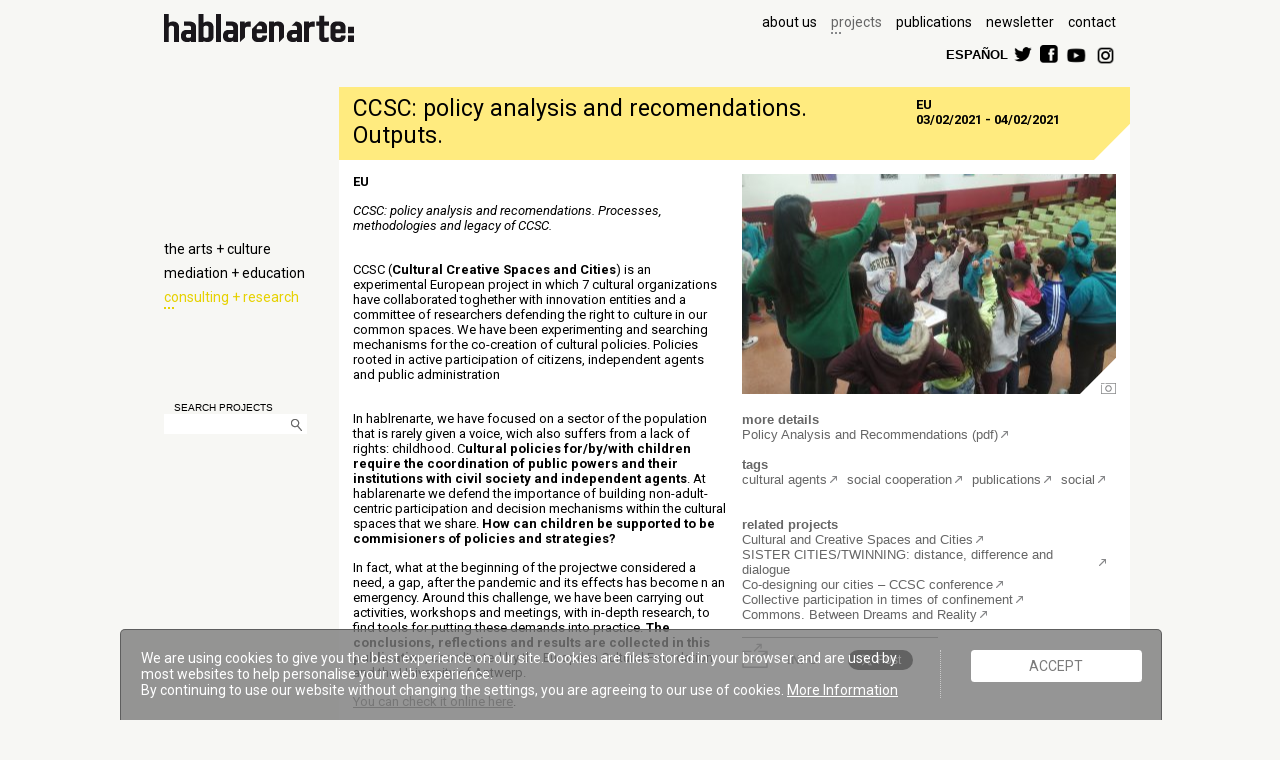

--- FILE ---
content_type: text/html
request_url: https://www.hablarenarte.com/en/proyecto/id/ccsc-policy-analysis-and-recomendations-outputs/
body_size: 45075
content:
<!doctype html>
<!--[if lt IE 7 ]> <html class="ie ie6 no-js" lang="en"> <![endif]-->
<!--[if IE 7 ]>    <html class="ie ie7 no-js" lang="en"> <![endif]-->
<!--[if IE 8 ]>    <html class="ie ie8 no-js" lang="en"> <![endif]-->
<!--[if IE 9 ]>    <html class="ie ie9 no-js" lang="en"> <![endif]-->
<!--[if gt IE 9]><!--><html class="no-js" lang="es"><!--<![endif]-->
<!-- the "no-js" class is for Modernizr. -->
<head id="www-hablarenarte-com" data-template-set="hablarenarte">
	<meta charset="utf-8">
	<meta http-equiv="X-UA-Compatible" content="IE=edge,chrome=1">
    <title>CCSC: policy analysis and recomendations. Outputs.  | hablarenarte</title>
    <meta name="title" content="CCSC: policy analysis and recomendations. Outputs.  | hablarenarte">
    <meta name="description" content="hablarenarte is an independent platform for projects that works to support the creation, publicizing dissemination and promotion of contemporary culture">
    <meta name="keywords" content="hablarenarte, promotion, dissemination, education, curating, contemporary culture">
    
    <meta name="author" content="Animo Creations - Animo.es">
    <meta name="Copyright" content="Copyright hablarenarte: 2012. All Rights Reserved.">
    <meta name="DC.title" content="CCSC: policy analysis and recomendations. Outputs.  | hablarenarte">
    <meta name="DC.subject" content="hablarenarte is an independent platform for projects that works to support the creation, publicizing dissemination and promotion of contemporary culture">
    <meta name="DC.creator" content="Animo Creations - Animo.es">
    
    <meta property="og:title" content="CCSC: policy analysis and recomendations. Outputs.  | hablarenarte" />
    <meta property="og:type" content="activity"/>
    <meta property="og:description" content="hablarenarte is an independent platform for projects that works to support the creation, publicizing dissemination and promotion of contemporary culture"/>
    <meta property="og:url" content="http://www.hablarenarte.com/en/proyecto/id/ccsc-policy-analysis-and-recomendations-outputs/"/>
    <meta property="og:site_name" content="hablarenarte:"/>
    <meta property="og:image" content="http://www.hablarenarte.com/uploads/imgproyectoppal/406.jpg" />
<meta property="fb:admins" content="1235168737"/>

        
    <meta itemprop="name" content="CCSC: policy analysis and recomendations. Outputs.  | hablarenarte">
    <meta itemprop="description" content="hablarenarte - ">
    <meta itemprop="image" content="http://www.hablarenarte.com/img/logo.png">
	
	<base href="https://www.hablarenarte.com/" />  
	
    <link rel="stylesheet" href="css/style.css">	
	<script src="js/modernizr-1.7.min.js"></script>
    <script src="js/jquery-1.8.2.min.js"></script>
    <script src="js/jquery-ui-1.9.js"></script>
	<script src="js/functions.js"></script>    

    <link href="https://fonts.googleapis.com/css?family=Roboto:300,300i,400,400i,700,700i" rel="stylesheet">

    <!--<link href='http://fonts.googleapis.com/css?family=Oswald:700,300' rel='stylesheet' type='text/css'>-->   
	<!--<link href="http://fnt.webink.com/wfs/webink.css/?project=0AB87980-8569-4AB8-A8ED-F20ACF54AC7A&fonts=9ED39E40-F3E7-CEBF-EFBE-44383C5960E8:f=AvenyT,8921675F-14E4-C16E-151D-44ABB8FDD5C4:f=AvenyT-SemiBold" rel="stylesheet" type="text/css"/>    -->
    <link rel="shortcut icon" href="https://www.hablarenarte.com/img/favicon.ico">
    <link rel="apple-touch-icon" href="https://www.hablarenarte.com/img/apple-touch-icon.png">    
</head>
<body class="proyecto cat5">
<div class="wrapper">
	<header>
		<a href="en/"><img src="img/logo.png" width="190" height="28" class="logo" alt="hablarenarte"></a>
		<nav>
			<ul class="primary">
				<!--<li ><a href="en/">home</a></li> -->
				<li ><a href="en/quienessomos/">about us</a></li>
				<li class="selected"><a href="en/proyectos/">projects</a></li>
                <li ><a href="en/novedades/">publications</a></li>
                <li ><a href="en/newsletter/">newsletter</a></li>
                <li ><a href="en/contacto/">contact</a></li>           
			</ul>
            <br>
        <!-- he quitado el menu 5, prensa, de ul class primary y ul class categories-->   
			<ul class="secondary">
				<li><a href="es/" class="botonrect">ESPAÑOL</a></li>
				<li><a href="https://twitter.com/HablarEnArte" target="_blank"><img src="img/twitter.png" height="18" width="18" title="twitter" alt="twitter"></a></li>
				<li><a href="http://www.facebook.com/pages/Hablar-En-Arte/207412012669714" target="_blank"><img src="img/facebook.png" height="18" width="18" title="facebook" alt="facebook"></a></li>
                <li><a href="https://www.youtube.com/user/HABLARENARTE/videos" target="_blank"><img src="img/youtube.png" height="21" width="" title="youtube" alt="youtube"></a></li>
                <li><a href="https://www.instagram.com/hablarenarte/" target="_blank"><img src="img/instagram.png" height="21" width="" title="instagram" alt="instagram"></a></li>
			</ul>
		</nav>
	</header> 
            <!-- he quitado la categoria 2 y 4, escena . música y difusión.promoción, del menu lateral (aside) y he pasado los proyectos a artes.creacion:
            	<li class="cat2" id="linkcat2"><a href="en/proyectos/cat/livearts-music" >live arts &middot; music</a></li> -->
       
    
    <aside class="catego">
		<nav>	
			<ul class="categories">
				<li class="cat1" id="linkcat1"><a href="en/proyectos/cat/thearts-creation" >the arts + culture</a></li>
						<li class="cat3" id="linkcat3"><a href="en/proyectos/cat/tuition-education" >mediation + education</a></li>
 
                <li class="cat5" id="linkcat5"><a href="en/proyectos/cat/learning-research" class="selected">consulting + research</a></li>          
			</ul>
		</nav>
        <section class="buscador">
        <span>SEARCH PROJECTS</span><br>
        <form action="en/proyectos/" method="get" name="search"><div class="ui-widget" ><input type="text" name="search" id="searchtxt"><a href="javascript:document.forms['search'].submit()"><img src="img/lupa.gif" width="11" height="13" alt="search"></a></div></form>
        </section>
        	</aside>	
<article class="content_10">
    <h1>CCSC: policy analysis and recomendations. Outputs. </h1>
    <footer>EU<br>
    <time>03/02/2021 - 04/02/2021</time>
        
        
    </footer>
    <section class="proy_texto">
      <p><strong>EU</strong></p>
      <p><p><em>CCSC: policy analysis and recomendations. Processes, methodologies and legacy of CCSC.</em></p>
<p><br />CCSC (<strong>Cultural Creative Spaces and Cities</strong>) is an experimental European project in which 7 cultural organizations have collaborated toghether with innovation entities and a committee of researchers defending the right to culture in our common spaces. We have been experimenting and searching mechanisms for the co-creation of cultural policies. Policies rooted in active participation of citizens, independent agents and public administration</p>
<p><br />In hablrenarte, we have focused on a sector of the population that is rarely given a voice, wich also suffers from a lack of rights: childhood. <span>C<strong>ultural policies for/by/with children require the coordination of public powers and their institutions with civil society and independent agents</strong>. At hablarenarte we defend the importance of building non-adult-centric participation and decision mechanisms within the cultural spaces that we share. </span><strong>How can children be supported to be commisioners of policies and strategies?</strong></p>
<p>In fact, what at the beginning of the projectwe considered a need, a gap, after the pandemic and its effects has become n an emergency. Around this challenge, we have been carrying out activities, workshops and meetings, with in-depth research, to find tools for putting these demands into practice. <strong>The conclusions, reflections and results are collected in this publication</strong>, coordinated by the European Cultural Foundation and the University of Antwerp.</p>
<p><a href="../uploads/proyectos/406_2240.pdf">You can check it online here</a>.</p>
<p> </p>
<p>We close this chapter grateful to have been able to be part of such a diverse and inspiring network. Also with the certainty that there is a long way to go and a lot to build. Is a common task to make our cultural spaces, cities and Europe a more equitable territory, where listening, solidarity and cooperation become fundamental pillars. We cwill continue to claim and work for a future coherent to these premises, in which the place that childhood occupies in society is recognized, cared for and valued.</p>
<p><br />Thanks to all the people, organizations, entities and institutions with whom we have had the pleasure of collaborating.</p></p>
          </section>
    <section class="proy_extra">
        <figure class="fotoprincipal" >                  <img style="background-image:url(uploads/imgproyectoppal/406.jpg)" src="img/fotoicon.png" width="36" height="36"  alt="" >
            	  	            
        </figure>
           

        <aside><br>
                        <strong>more details</strong><br>						                <a href="uploads/proyectos/406_2240.pdf" target="_blank">Policy Analysis and Recommendations (pdf)</a><br>
                            <br>
            <strong>tags</strong><br>
            <a href="en/proyectos/tag/cultural+agents">cultural agents</a><a href="en/proyectos/tag/social+cooperation"> social cooperation</a><a href="en/proyectos/tag/publications"> publications</a><a href="en/proyectos/tag/social"> social</a><a href="en/proyectos/tag/"> </a>            <br>
                        <br>
            <strong>related projects</strong><br>
                        <a href="en/proyecto/id/cultural-and-creative-spaces-and-cities">Cultural and Creative Spaces and Cities</a><br>
                        <a href="en/proyecto/id/sister-cities-twinning-distance-difference-and-dialogue">SISTER CITIES/TWINNING: distance, difference and dialogue</a><br>
                        <a href="en/proyecto/id/co-designing-our-cities-ccsc-conference">Co-designing our cities – CCSC conference</a><br>
                        <a href="en/proyecto/id/collective-participation-in-times-of-confinement">Collective participation in times of confinement </a><br>
                        <a href="en/proyecto/id/commons-between-dreams-and-reality">Commons. Between Dreams and Reality</a><br>
                        <br>
            <div class="botones">
            <a href="popup_recomendar.php?subject=CCSC%3A+policy+analysis+and+recomendations.+Outputs.+&idproyecto=ccsc-anlisis-y-recomendaciones-de-polticas-culturales-fin-del-proyecto&lan=en" id="recomendar" title="recommend this activity to a friend"><img src="img/sobre.png" width="26" height="25" alt="recommend this activity to a friend"></a> <a href="popup_masinfo.php?subject=CCSC%3A+policy+analysis+and+recomendations.+Outputs.+&lan=en" class="botonrect" id="masinfo"  title="I want more information:">+ INFO</a>
			<div class="fb-container"><script src="http://connect.facebook.net/es_ES/all.js#xfbml=1"></script><fb:like href="http://www.hablarenarte.com/en/proyecto/id/ccsc-policy-analysis-and-recomendations-outputs/" layout="button_count" show_faces="false" width="250" font="arial"></fb:like></div>             
            <div class="twitter_container"><a href="https://twitter.com/share" class="twitter-share-button" data-via="HablarEnArte" data-related="HablarEnArte" data-count="none" data-hashtags="hablarenarte">Tweet</a></div>
			<script>!function(d,s,id){var js,fjs=d.getElementsByTagName(s)[0];if(!d.getElementById(id)){js=d.createElement(s);js.id=id;js.src="//platform.twitter.com/widgets.js";fjs.parentNode.insertBefore(js,fjs);}}(document,"script","twitter-wjs");</script>
            </div>
        </aside>
    </section>        
</article>
<script src="js/jquery.mousewheel-3.0.6.pack.js"></script>      
<script src="fancybox/jquery.fancybox.pack.js"></script>       
<link rel="stylesheet" href="fancybox/jquery.fancybox.css?v=2.1.1" type="text/css" media="screen" />
<script>
$(document).ready(function (){
	$("#masinfo").fancybox({
		'width'				: 255,
		'height'			: 600,
        'autoScale'     	: false,
        'transitionIn'		: 'elastic',
		'transitionOut'		: 'elastic',
		'type'				: 'iframe',
		helpers : {
        overlay : {
            locked : false
        }}
	});
	$("#recomendar").fancybox({
		'width'				: 255,
		'height'			: 600,
        'autoScale'     	: false,
        'transitionIn'		: 'elastic',
		'transitionOut'		: 'elastic',
		'type'				: 'iframe',
		helpers : {
        overlay : {
            locked : false
        }}
	});	
	$("a[rel=group1]").fancybox({
		'overlayShow'	: true,
		'transitionIn'		: 'elastic',
		'transitionOut'		: 'elastic',
		'titlePosition' 	: 'inside'
		
	});
	$(".openvideo").fancybox({
		'type'				: 'iframe',
		'titlePosition' 	: 'inside',
		helpers : {
        overlay : {
            locked : false
        }}
	});	
});
</script> 

	<footer class="global">	
   		<ul>
        	<li>    
       			<p><small><b>hablarenarte</b></small></p></li>
        	<li>    
       			<p><small>Avenida Alfonso XIII, 67. Primera planta. 28016 Madrid (Spain)</small></p></li>
            <li>
            <li><p>&nbsp</p></li>    
            <li>
            	<p><small>&copy; Copyright hablarenarte 2018. All Rights Reserved.</small> <a href="en/politicacookies/"><small>cookies policy</small></a></p></li>
	</footer>
</div>
<!-- here comes the javascript -->
	<script>
		$(function() {
			var availableStrings = [
								"",
								"\"Max Panóptica 1973-2011\". Guided tours program",
								"\"Museum Explorers Club\" at Museo ICO",
								"\"REalidad. Jornadas de formación para docentes\"",
								"\"Residencies Exchange \" Curatorial Programme Estampa ",
								"\"Residencies Exchange\" Curatorial Programme of Estampa 2018",
								"#Conecta Museo ICO - Arts and Architecture",
								"#ConectaMuseoICO - Go into Saenz de Oíza\'s attic",
								"#ConectaMuseoICO - Saenz de Oíza\'s attic",
								"#ConectaMuseoICO - The challenge of the day",
								"#ConectaMuseoICO - Virtual educational activities",
								"#Connect ICO Museum - Dialogues We Are Architecture",
								"(Dis)encuentros vulnerables",
								"(re)Visión. Actividad de exploración en el MUSEO ICO | Exposición temporal PHE23",
								"(re)vuelta al patio",
								"(re)vuelta al patio (2021-22): an exhibition in the bathroom, collective screams and a concert",
								"(re)vuelta al patio (2023-24)",
								"(re)vuelta al patio (2024-25)",
								"(re)vuelta al patio (22-23)",
								"(re)vuelta al patio: mediation programme and residencies",
								"10 Encuentro Cultura y Ciudadanía",
								"11 European artists - 11 video-works. A curated program for Ingràvid 2014",
								"3rd editiion AGENDA2030. TRANSPIRE, on the future challenges of today\'s youth",
								"736 ideas 4 a dream. Europa against social exclusion",
								"A ciegas. Lecturas a oscuras, 2010",
								"A ciegas: Lectures in the Dark",
								"A ciegas: on the invisible",
								"A la musa. Poetry recital during World Poetry Day",
								"A la sombra del Vesubio: Pompeya y Herculano. Guided tour program",
								"a3bandas 2014",
								"a3bandas 2015",
								"Active Espaces - Museo ICO",
								"Actividades educativas en el Museo ICO. Curso 2013-2014",
								"Actividades educativas para Educación Primaria en el Museo ICO (2019/20)",
								"Alliance for Socially Engaged Arts",
								"ALZAR. Cultural mediation network",
								"ANAS. Summer youth exchange program",
								"Animales a escena. Ópera, teatro y ballet.Guided tour program",
								"Architecture at Conde Duque. Guided tours program",
								"Architecture for Teenagers at ICO Museum. \"Madrid, al contrario\"",
								"Architecture for Teenagers at ICO Museum: \"Urban Tramways\"",
								"Arquitectos en familia | Museo ICO: \"La belleza de lo descomunal\"",
								"Art History in Spain: development, narratives, proposals",
								"Art workshop for teenagers: \"The Mediterranean House: entrepreneurial models\". ICO Museum 2019",
								"Articulaciones. El impacto de la cultura en la economía global",
								"Artist Groups in Madrid. Associative experiences",
								"artists",
								"arts",
								"Associative Experiences. Madrid based artist collectives",
								"Bajo techo. Four stages of intimacy",
								"Bajo techo. Four stages of intimacy. Catalogue",
								"Between beauty and utility (1). Motorbikes Workshop. ",
								"Between beauty and utility (2). Tightrope mobile workshop",
								"Between beauty and utility. Transmission of artistic production knowledge",
								"Biblioteca Intervenida",
								"Blue Seven Phenomenon, seven artist publications",
								"BOĞADA: intervention workshop in public space",
								"Brisas de Oriente. El cartel comercial español. Guided tours program",
								"Call for the 4th season of Empower Parents",
								"Call for the 5th season of Empower Parents",
								"Canal Cultura Renfe. Radio Program for Spanish high-speed trains",
								"CAPP - Collaborative Arts",
								"CAPP - Impossible Glossary",
								"Caravana Newspaper",
								"Caravana Newspaper (.2)",
								"Caravana newspaper (.3)",
								"Caravana newspaper (.4)",
								"Casa de Comidas Carabanchel",
								"Casa del Lector: Visitas-taller para familias a \"Carmen. Lecturas de un Mito\"",
								"Catálogo Reproducción, repetición y reivindicación",
								"catalogs",
								"Catalogue. Espacios Vitales. Arte y creación en la UAM",
								"CCSC Kosice partners meeting: digital tools and statement",
								"CCSC Urban Exploration: open call",
								"CCSC: policy analysis and recomendations. Outputs. ",
								"CentroCentro de Cultura y Ciudadanía. Palacio de Cibeles",
								"Cerralbo, Shooting! Workshop for Teenagers",
								"children",
								"Christmas Architecture Workshop for teenagers \"Itinerant Community\". Museo ICO 2018",
								"Christmas Architecture Workshop for teenagers “Living the architecture”",
								"Christmas Workshop for Teenagers at Museo ICO. Transformers: architecture & Design",
								"City and Childhood, urgent conversations",
								"Co-designing our cities – CCSC conference",
								"Collaborative working group Museo ICO and School",
								"Collective participation in times of confinement ",
								"commissioners",
								"Commons sense: Co-Creation Lab",
								"Commons. Between Dreams and Reality",
								"communication",
								"COMPLEMENTO DIRECTO 2022-23. Open call",
								"COMPLEMENTO DIRECTO 2023-24. Convocatoria abierta ",
								"COMPLEMENTO DIRECTO 2024-25. Convocatoria abierta",
								"COMPLEMENTO DIRECTO 2025-26. Convocatoria abierta",
								"COMPLEMENTO DIRECTO. Support program for higher education in cultural mediation. Grant results. ",
								"Comunidad Artística Autofinanciada (CAAF)",
								"concerts",
								"Conferences. Espacios Vitales",
								"Conferencia: ¿Cómo generar proyectos culturales sostenibles? ",
								"CONJUNCIONES. First national congress of degrees of arts education & cultural mediation",
								"Convocatoria \"Paisajes de una guerra\"",
								"Coordinación del eje Desigualdad. Plan de Derechos culturales del Ministerio de Cultura",
								"Cosmologías vulnerables. Prácticas artísticas, cuidados y diversidad funcional",
								"Course of Contemporary Humanities \"Art History in Spain: discourses and future proposals\"",
								"courses",
								"Cross Cultural Networks between Families with ASD 2015/16",
								"Cultura Resident 2022. Open call ",
								"cultural agents",
								"Cultural and Creative Spaces and Cities",
								"cultural cooperation",
								"Cultural Management courses at CAMON Murcia",
								"cultural mediation",
								"Cultural mediation of Navid Nuur´s exhibition HOCUS FOCUS at Matadero Madrid",
								"curated",
								"curatorial practice in convulsive times: a discussion with vessel",
								"Curators\' Network",
								"Curators\' Network: International research residencies",
								"Curators\' Network: Let us be known; let us be seen, and let us shine ",
								"Curators\' Network: meeting in Prague",
								"Curators\' Network: Summer Meeting",
								"Curators’ Network #0. Encounter among curators in Madrid",
								"Curators’ Network. Encounters of curators, artists and cultural agents",
								"Curso Diseño de Proyectos Expositivos",
								"Descansa. II Jornadas para profesorado",
								"Descansa. Jornadas para profesorado",
								"DINAMO",
								"DINAMO #1 - New Models of Governance and Cultural Management ",
								"DINAMO #2- Creative Strategies of Sustainability for Cultural Initiatives ",
								"DINAMO #3- Networks and Collective Pedagogies ",
								"DINAMO #4- Creative Strategies of Sustainability for Cultural Initiatives",
								"DINAMO #5 -  Frictions and Tools for Collective Construction",
								"disability",
								"Discover the Círculo. Booklet of the Círculo de Bellas Artes",
								"Discovering Calcografía Nacional and the art of printmaking",
								"Diurnes. Portfolio by Pablo Picasso and André Villers at Red Itiner",
								"Dynamic activity for adults. XVI Architecture Week. ICO Museum",
								"dynamic views",
								"EAM, no-trivial",
								"Educational Activities at Casa del Lector",
								"Educational activities at Museo Cerralbo",
								"Educational activities at Museo ICO. 2009-10 School year",
								"Educational activities at Museo ICO. 2010-11 school",
								"Educational activities at Museo ICO. 2011-12 school year",
								"Educational activities at Museo ICO. 2012-13 school year",
								"Educational Activities at Museo ICO. 2014-15",
								"Educational Activities at Museo ICO. 2015-16",
								"Educational Activities at Museo ICO. 2016-2017",
								"Educational Activities at Museo ICO. 2017-2018",
								"Educational Activities at Museo ICO. 2018-2019",
								"Educational program of the exhibition \"Ocho visiones: Distrito C\"",
								"Efe ’75. Guided tours and workshops for elementary schools. ",
								"Efe ’75. Guided tours and workshops for families with children between 6 and 12 years. ",
								"Efe\'75. Visits for Secondary & High School Students",
								"Efe. Guided tours and workshops for families with children between 6 and 12 years",
								"Efe. Visits for Secondary, High School Students and adults",
								"EFE. Workshops and visit for Schools at Museo Efe. Home News",
								"El hilo de Ariadna: program of workshop-visits for families",
								"El hilo de Ariadna: program of workshop-visits for primary schools",
								"El Museo ICO interactivo",
								"El otro lado del alma",
								"El Ranchito. Artists residencies at Matadero Madrid. ",
								"El Reto Ingrávido. A curated program Ingràvid 2010",
								"Emergency Residencies for Artists and Art Professionals from Ukraine",
								"Emergency Residencies for Artists and Art Professionals from Ukraine. Results",
								"Empower Parents",
								"Empower Parents. Cross Cultural Networks between Families with ASD 2014/15",
								"Empower Parents. Exposición en el Museo ICO",
								"Empower Parents: Fostering Cross Cultural Networks between Families with Autism",
								"Empower Parents: imagining common spaces ",
								"Encuadre 13|17 taller urbano para jóvenes \"Bleda y Rosa PHE23\" | Museo ICO",
								"Encura VI. Curatorial research residency",
								"Encura VI. Horizontal revolution II",
								"Encura VI. Results",
								"Escala 1:1. Actividades en familia en el Museo ICO | Exposición temporal sobre Bleda y Rosa",
								"Escuela del Presente. Casablanca",
								"Escuela del Presente. Madrid",
								"Escuela del Presente. Sao Paulo",
								"Escuela del Presente. Varsovia",
								"Espacios Vitales. Arte y creación en la UAM",
								"España 1808-1814. La nación en armas. Guided tour program",
								"Esther Ferrer:\"All Variations Are Valid, Including this One\"",
								"Eulàlia Valldosera. Dependencias. Mediation program",
								"events",
								"Exhibition in Prague: The New Dictionary of Old Ideas",
								"Exhibition in Szczecin: The New Dictionary of Old Ideas II ",
								"exhibitions",
								"families",
								"Family activities at the ICO Museum (4-6 years)",
								"Family activities at the ICO Museum (7-12 years): \"Sáenz de Oíza. Arts and Crafts\"",
								"Family activities at the ICO Museum: \"Imagining the Mediterranean house\".",
								"Family activities at the ICO Museum: \"Paisaje enmarcado. Misiones fotográficas europeas\"",
								"Family activities at the ICO Museum: \"Sáenz de Oíza. Arts and Crafts\" (june 2020) ",
								"Family activities at the Museo ICO (7-12 years): \"Danny Lyon. The destruction of Lower Manhattan\"",
								"Family workshops at Casa Museo Lope de Vega",
								"Family Workshops. Historias escondidas",
								"Family Workshops. Tamaño no natural. The mistery of dimensions",
								"Family workshops. Vestidos de espacio",
								"Family Workshops. ¿Quién vive aquí?",
								"Family Worshops. En casa de mis abuelos",
								"Ferocious Love - workshop with Mikhail Karikis",
								"FESTeen: Workshop for Young People \"Narrativas visibles\". Casa del Lector",
								"festivals",
								"for, by, with. Cultural policies and childhood. A round table",
								"for, by, with. Cultural policies and childhood. A video-essay",
								"for, by, with: a video essay + diagram",
								"Forma y Valor. Monedas africanas tradicionales. Guided tour program",
								"Framing 13|17 urban workshop for young people summer 2021| Museo ICO",
								"Free Floor. Summer School 2021 (from 7 to 12 years old) | Museo ICO",
								"from here now. encounters on artistic residencies",
								"From the plate to the print. Educational booklet. Calcografía Nacional",
								"Guatrueque. Sunday brunch for the exchange of unwanted objects ",
								"guided tours",
								"Guided tours to the Museo de Arte Contemporáneo",
								"Hablar en Arte Radio Círculo (100.4 FM)",
								"Happy birthday! 10 years of hablarenarte: ",
								"high school",
								"holidays",
								"I encuentro curatorial Estampa",
								"I Reading Camp at Casa del Lector",
								"ICO Museum: \"I want to be an achitect\". Workshops for children aged 4 to 6",
								"ICO Museum: The Architect\'s House, Workshops for children aged 4 to 6",
								"II Sesión Grupo de Trabajo Escuela-Museo",
								"II Summer Academy of Hungary on performing arts in social contexts",
								"III Sesión Grupo de Trabajo Escuela-Museo",
								"Ilustración y liberalismo, 1788-1814. Guided tour program",
								"Impossible Glossary ed.2 - Collaborative Arts Partnership Programme",
								"Impressions +386. Exhibition of Contemporary Slovenian Art ",
								"Informe sobre residencias artísticas en espacios escénicos públicos",
								"ingráfica",
								"Ingráfica 2008. Catalogue of the Festival",
								"Ingráfica 2009. Catalogue of the festival",
								"Ingráfica. International Art Print Festival. City of Cuenca",
								"Inmersión en el Arte",
								"Inmersión en el arte. Educational booklet",
								"inspira - espira: creative research process with teenagers",
								"Inspiring Sessions. On art and schools",
								"Installation of Georges Rousse for La Noche en Blanco 2007",
								"Interpretation Center La Pepa 2012",
								"Interpretation Center on Parlamentism",
								"Intervention of Ron Haselden for La Noche en Blanco 2007",
								"interventions",
								"IV Curatorial Programme of Estampa Art Fair",
								"Jaume Plensa. Opera, theatre and friends. Visits and workshops",
								"Jugada a 3 bandas 2013",
								"La hora dorada. Taller Placer and hablarenarte",
								"La Isla Utopía",
								"La máquina del tiempo",
								"La Silla Amarilla. Theatre Group",
								"La Tullida Gallery. Pilares para una casa blanda",
								"La Villa de los Papiros: Visits for Secondary & High Schools Students",
								"La Villa de los Papiros: workshops and visits for families",
								"La Villa de los Papiros: Workshops for Primary Schools",
								"Lecturas de cabecera: Workshop Families",
								"Lecturas de cabecera: Workshop Schools",
								"Like coming close to a tree",
								"Los cuentos mágicos. Family workshops at the Biblioteca Nacional",
								"Los jueves... ¡A jugar!: The Painter’s Studio",
								"Los jueves... ¡A jugar!: The Photographer’s Camera",
								"Los jueves... ¡A jugar!: The Sculptor\'s Studio",
								"Los jueves... ¡A jugar!: The Writer\'s pen",
								"Lugares de Tránsito",
								"Madrid 1808. Ciudad y Protagonistas. Secondary and high school program",
								"Madrid 1808. Ciudad y Protagonistas.Guided tour program",
								"managers",
								"Manifiesta: asamblea constituyente econfeminista infantil en Condeduque",
								"Mapping of Performing Arts in Spain and Portugal",
								"Mapping of Visual Arts in Spain and Portugal",
								"Marino Marini. Más allá de la escultura. Guided tours program",
								"Mediation of the temporary exhibition La Ribot. A escala humana. ",
								"meetings",
								"Memories of tenderness. Popular childhoods and community utopias",
								"México ilustrado. Libros revistas y carteles 1920-1950. Programa de actividades",
								"More than Day Jobs. 21 Districts",
								"multimedia",
								"Mundo Árabe. Knowledge, Art and Culture",
								"MUSEO ICO | Programa anual de actividades educativas  para el curso 2022-2023",
								"Museo ICO. The end of a cycle",
								"Museo ICO. Visits for Secondary and High School Students ",
								"Museo ICO. Visits for Secondary and High School Students 2018/19",
								"Museum Work Session ARCOmadrid 2017",
								"Museum Work Sessions ARCOmadrid 2018",
								"Museums Meeting in ARCOmadrid 2019",
								"music",
								"Música para camaleones",
								"Música y cambio. A new aesthetic paradigm in the last quarter of the twentieth century.",
								"Música y cambio. Catalogue",
								"Músicas memorables",
								"Músicas memorables - #1 Oral tradition labs",
								"Músicas memorables - #2 Musical Production Residence",
								"Músicas Memorables - #3 Concerts",
								"Músicas memorables - #4 Recordings",
								"Músicas Memorables II - #1 Oral tradition labs",
								"Músicas memorables II - #2 Music residency.",
								"Músicas Memorables II - #3 Concerts",
								"Músicas memorables III - #1 Oral tradition labs",
								"Músicas memorables III - #2 Music Production Residency",
								"Músicas Memorables III - #3 Conciertos",
								"New cultural managment. Online course with Plataforma C",
								"New Cultural Managment. Second edition",
								"New Cultural Managment. Third edition",
								"New Extraordinary Voyages: Guided tours and workshops for elementary schools",
								"No me cuentes un cuento",
								"NOTAR II",
								"NOTAR II: Resolución",
								"NOTAR III: RESEARCH RESIDENCIES OPEN CALL",
								"NOTAR III: Results",
								"NOTAR IV: Resolución",
								"NOTAR Residencies | Results",
								"NOTAR V: CONVOCATORIA PARA RESIDENCIAS DE INVESTIGACIÓN EN MEDIACIÓN CULTURAL",
								"On a full time basis. When work and art practice come together",
								"Open call for residencies in Madrid",
								"Openning (re)vuelta al patio (2021-22)",
								"Other Edges of the World residencies. Results",
								"Otros libros, y eso. Reading club",
								"Palabras Habladas. 1st edition",
								"Palabras Habladas. 2nd edition of live poetry",
								"PALMA. Group of educational imagination",
								"PALMA. Grupo de imaginación educativa (2024)",
								"PALMA. Grupo de imaginación educativa (2025)",
								"Password: Printmaking. Residencies",
								"Password: Printmaking. Travelling Exhibition",
								"Password: Printmaking: a European project with Ingráfica",
								"Pequeño Círculo. Booklet for the Círculo de Bellas Artes (2006/07)",
								"Pequeño Círculo. Viaje al universo del arte",
								"performing arts",
								"Periódico Caravana (.5)",
								"Picasso, Las Metamorfosis de Ovidio y el libro ilustrado. Exposición en Málaga",
								"Planta Libre. Escuela de verano 2023 | Museo ICO",
								"Plasti-Animación. Workshop on plasticine animation",
								"Platform of escuela de atención mutua",
								"poetry",
								"Presenting the 2nd edition of our \"Impossible Glossary\"",
								"press",
								"Program of educational activities 2nd cycle of Early Childhood Education",
								"Program of workshop-visits for families to Museo ICO: \"Ma Yansong\"",
								"Program of Workshop-visits for families to Museo ICO: \"Manolo Laguillo\"",
								"Program of Workshops for Familes \"Spain mon amour | Ruinas modernas\"",
								"Programa de actividades educativas en el Museo ICO. 2019/20",
								"Programa de actividades educativas, Museo ICO. 2021/2022",
								"Programme of educational activities 2nd cycle of Early Childhood Education",
								"Programme of educational activities at the Museo ICO. 2020/21",
								"Promoción del Arte Español en ARCOmadrid 2020",
								"Promotion of Spanish Art at ARCOmadrid 2012",
								"Promotion of Spanish Art at ARCOmadrid 2013",
								"Promotion of Spanish Art at ARCOmadrid 2014",
								"Promotion of Spanish Art at ARCOmadrid 2015",
								"Promotion of Spanish Art at ARCOmadrid 2016",
								"Promotion of Spanish art in ARCOMadrid 2021",
								"Promotion of Spanish art in ARCOmadrid 2022",
								"Promotion of Spanish art in ARCOmadrid 2023",
								"Promotion of Spanish art in ARCOmadrid 2024",
								"Promotion of Spanish Contemporary Art in ARCO 2017 ",
								"Promotion of Spanish Contemporary Art in ARCO 2019",
								"Promotion of Spanish Contemporary Art in ARCOmadrid 2018",
								"Public talk: Strategies for making visible collaborative processes",
								"Publicación Madrid 1808. Ciudad y Protagonistas. Cuaderno didáctico",
								"Publication Lugares de Tránsito",
								"Publication México ilustrado. Libros revistas y carteles 1920-1950 ",
								"Publication of The New Dictionary of Old Ideas",
								"Publication Residencies Exchange",
								"publications",
								"radio",
								"RCR Architects. Shared Creativity. Mediation",
								"Re-Lab: research &	exchange knowledge residency ",
								"recitals",
								"Remediar II Annual event of the MAR platform",
								"REMEDIAR. Open day of the MAR platform on cultural mediation and alter-institutionality",
								"Report on the Cultural Sector in Spain",
								"Reproduction, Repetition and Rebellion. Multiplicity in Spanish Emerging Art",
								"research",
								"residences",
								"Residency in cultural management. Results",
								"Resistances Fund (2022). Grants for Artists",
								"Resistances Fund. Grants for artists",
								"RESOLUCIÓN COMPLEMENTO DIRECTO, II. Programa de apoyo a la formación en mediación cultural",
								"RESOLUCIÓN COMPLEMENTO DIRECTO, III. Apoyo a la formación en mediación cultural",
								"RESOLUCIÓN COMPLEMENTO DIRECTO, IV. Apoyo a la formación en mediación cultural",
								"RESOLUCIÓN COMPLEMENTO DIRECTO, V. Apoyo a la formación en mediación cultural",
								"Ressò. Between gills and lungs: amphibious cultural mediation encounter",
								"Rethinking the Periphery: cultural reactivation of peripherical zones in Pamplona",
								"REtRATO. Digital camera workshop",
								"RoundAbout_ IV Programa Curatorial de Estampa_CRA_2019",
								"Scale 1:1. Family activities (7-12 years old): \"In Spain. Photography, commissions, territories, 1983-2009\".",
								"Scale 1:1. Family activities (7-12 years): \"Carme Pinós. Scenarios for life\" | Museo ICO ",
								"School of mutual attention",
								"School of the Present. Frankfurt",
								"School of the Present. Tangier",
								"Scope for action: the public programme of The New Dictionary of Old Ideas ",
								"secondary education",
								"Seminar \"Intercambio de lugares\"",
								"Seminario para profesorado. Como quien se arrima a un árbol",
								"Sharing processes: exhibition about collaborative projects",
								"SISTER CITIES/TWINNING: distance, difference and dialogue",
								"Site. Permacultures of death",
								"social",
								"social cooperation",
								"special education",
								"Speedarting with guest curators",
								"Speedarting with heads of residency programmes",
								"spoken word",
								"street art",
								"students",
								"Summer School at Museo ICO 2014",
								"Summer School at Museo ICO 2015. Photographers & Artists. Capturing Reality",
								"Summer School at Museo ICO 2018",
								"Summer School at Museo ICO 2019. \"Mission: photographers of the time\"",
								"Summer School at Museo ICO. \"Érase una vez un museo\"",
								"Summer School at Museo ICO. \"Identity Exchange\"",
								"Summer School at Museo ICO: \"Watch out. Photography and City",
								"Summer Workshop for Teenagers at ICO Museum",
								"Summer Workshop for Teenagers at ICO Museum: \"Identities and Territories\"",
								"Summer Workshop for Teenagers at ICO Museum: City Portraits",
								"Sweet Home 2017: research residencies in Madrid",
								"Sweet Home 2018: Open Call",
								"Sweet Home 2018: presentations",
								"Sweet Home 2018: ¡A la mesa!",
								"Sweet Home: Research residencies in domestic spaces",
								"Sweet Home: research residencies in Madrid",
								"Teen program. Más allá del lienzo: intervenciones artísticas",
								"TEJA. Cultural Spaces Network in Support of Emergency Situations",
								"TendeMCias. Workshop for Young People at Museo Cerralbo",
								"The Architect\'s House: Workshop for children aged 4 to 6 years",
								"The Architect\'s House: Workshops for children aged 3 to 5 years",
								"The Conquest of the Impossible. Exhibition in Bucharest",
								"The New Dictionary of Old Ideas",
								"The New Dictionary of Old Ideas - the end",
								"The New Dictionary of Old Ideas: residencies",
								"The New Dictionary of Old Ideas: Residency en Madrid",
								"The school as a citizen laboratory",
								"theater",
								"training",
								"TRANSPIRE. Agenda 2030 on the challenges of today\'s youth",
								"travelling",
								"university",
								"Urban workshop for young people \"Sáenz de Oíza. Arts and crafts\" | Museo ICO",
								"Veo, Veo at Calcografía Nacional",
								"Veo, Veo projects at Círculo de Bellas Artes",
								"Visitas Calamar. Visits to artists\' studios",
								"Visitas dinámicas para ESO y Bachillerato en el Museo ICO (2019/20)",
								"Visitas dinámicas para ESO y Bachillerato en el Museo ICO. Curso 2017/18",
								"Visitas-taller para escolares al Museo ICO 2014-14",
								"Visitas-taller para familias a la exposición \"Construyendo Mundos\"",
								"visits and workshop",
								"visual arts",
								"Vivencia y memoria de la Guerra de la Independencia. Guided tour program",
								"Vulnerable cosmologies",
								"We are all artists. Program \"Convivir es vivir\"",
								"Women\'s Audiovisual Center",
								"workbooks",
								"Workshop for families \"Visible choreographies\"",
								"Workshop for Teenagers at Museo ICO",
								"Workshop for Teenagers at Museo ICO: \"Objective: Puerta del Sol\"",
								"Workshop for Teenagers at Museo ICO: «Travel to Brobdingnag, the land of the giants»",
								"Workshop for young people \"Transmuting Spaces\". Museum ICO 2019 ",
								"Workshop Juntos a través del Arte",
								"Workshop of Architecture for teenegers at Museo ICO. Space and Experimentation",
								"Workshop-family tours at Museo Lázaro Galdiano",
								"Workshop-visits for primary schools at Museo ICO 2012-13",
								"workshops",
								"Workshops and visit for Schools al Museo ICO. 2014-15",
								"Workshops and visit for Schools to Museo ICO. 2016-17",
								"Workshops and visit for Schools to Museo ICO. 2017-18",
								"Workshops and visits for Schools to Museo ICO. 2018-19",
								"Workshops CCSC",
								"Workshops for children aged 3 to 5 years",
								"Workshops for Familes | \"Miguel Fisac y Alejandro de la Sota: miradas en paralelo\"",
								"Workshops for families \"One Zodiac. Juan Navarro Baldeweg\"",
								"Workshops for Families \"The Architect is Present\"",
								"Workshops for families to the exhibition \"Cruz y Ortiz. 1/200...1/2000\"",
								"Workshops for families to the exhibition \"Essentials. David Chipperfield Architects\"",
								"Workshops for families to the exhibition \"Export. Spanish Architecture abroad\"",
								"Workshops for families to the exhibition \"RCR Architectes\".",
								"Workshops for families to the exhibition \"Robbins and Becher. Displacements\"",
								"Workshops for families to the exhibition: \"Cámara y modelo. Fotografía de maquetas de arquitectura en España\"",
								"Workshops for families to the exhibition: \"Fernando Higueras. Desde el origen\"",
								"Workshops for families to the exhibition: \"Francis Kéré. Elementos primarios\"",
								"Workshops for families to the exhibition: \"Gabriele Basilico. Entropía y espacio urbano\"",
								"Workshops for families to the exhibition:\"En el tiempo. Carlos Cánovas\"",
								"Workshops for Families ¿Finlandia?",
								"workshops-for-families-to-the-exhibition-in-Museo-ICO-arniches-y-dominguez-la-arquitectura-y-la-vida",
								"World Day of Music",
								"World Music Day 2002. \"The Young Interpreter\"",
								"World Music Day 2003. \"The young public\"",
								"World Music Day 2004. \"Carnival of instruments\"",
								"X Ciclo de Arquitectura en Tetuán",
								"Young Curators Residency Programme ",
								"Young Curators Residency Programme 2025. Fundación Sandretto",
								"Young Curators Residency Programme. Sandretto Foundation",
								"young people",
								"Zero espazioa en el Museo Guggenheim Bilbao ",
								"«An Adventure in the Worlds of Jules Verne». Workshop for families (5-8 years)",
								"«Archivo Bolaño» Visits for Secondary & High School Students",
								"«Following Bolaños\'s clues» Workshop for families (9-12 years)",
								"«On board The Nautilus». Workshops for scholars (3-5 years)",
								"«The Atlas of the mysterious islands». Workshop for families (9-12 años)",
								"¿Finlandia? <br> Exhibition on contemporary Finnish art",
								""
			];
			$( "#searchtxt" ).autocomplete({
				source: availableStrings
			});
		});
	</script>

	<link rel="stylesheet" href="cookies/cookies.css">	
<script src="cookies/cookies.js"></script>


<div id="cookies-box" class="span12 cookies-box">
	<div class="row-fluid">
		<div class="cookies-box-text">
			  <p>We are using cookies   to give you the best experience on our site. Cookies are files stored in   your browser and are used by most websites to help personalise your web   experience. 
			  <br>By continuing to use our website without changing the settings, you are agreeing to our use of cookies.  <a class="cc-link" href="en/politicacookies">More Information</a></p>
		</div>
		<div class="cookies-box-action">
			<a href="#" rel="nofollow" class="btn close-cookies-box cc-link" id="close-cookies-box" title="">ACCEPT</a>
		</div>
	</div>
</div>
<script>
  var _gaq = _gaq || [];
  _gaq.push(['_setAccount', 'UA-25865303-2']);
  _gaq.push(['_trackPageview']);

  (function() {
    var ga = document.createElement('script'); ga.type = 'text/javascript'; ga.async = true;
    ga.src = ('https:' == document.location.protocol ? 'https://ssl' : 'http://www') + '.google-analytics.com/ga.js';
    var s = document.getElementsByTagName('script')[0]; s.parentNode.insertBefore(ga, s);
  })();
</script>



</body>
</html>


--- FILE ---
content_type: text/javascript
request_url: https://www.hablarenarte.com/cookies/cookies.js
body_size: 1409
content:
var consented=false;

$(document).ready(function(){

 $( "#cookies-box" ).animate({
bottom: "+=150"
}, 800, function() {
// Animation complete.
});

	$("#close-cookies-box").click( function(event) {
		doConsent("button");
		return false;
	});
	
	$("a").filter(':not(.cc-link)').click(implicitConsentHref);
	
	$(window).scroll(function(){
		if ($(window).scrollTop()>200){
			implicitConsent("scroll");
		}
	});
	
	$(window).bind("beforeunload", function() {
		 if (!consented){
			 //ga('send', 'event', "unconsented", 'click', null, null);
		 }
	 });
		
	function implicitConsent(why){
		if (typeof disallowImplicitCookie != 'undefined'){
			if (!disallowImplicitCookie){
				doConsent(why);
			}
		}else{
			doConsent(why);
		}
		return true;
	};
	
	function doConsent(why){
		if (!consented){
			setcookie();
			hideBanner();
			sendConsent(why);
			consented=true;
		}
	};
	
	function implicitConsentHref(){
		if (typeof disallowImplicitCookie != 'undefined'){
			if (!disallowImplicitCookie){
				doConsentHref("nav");
			}
		}else{
			doConsentHref("nav");
		}
	};

	function doConsentHref(why){
		if (!consented){
			setcookie();
			sendConsent(why);
		}
	};
	
	function setcookie() {
		var name="CookieConsent";
		var value=true;
		var expirydays=365*2;
		var exdate = new Date();
		exdate.setDate(exdate.getDate() + expirydays);
		document.cookie = name+'='+value+'; expires='+exdate.toUTCString()+'; path=/'
	};
	

	
	function hideBanner(){
		$("#cookies-box").slideUp('fast');
	};
	
	function sendConsent(why){
		//ga('send', 'event', 'consent', why, null, null);
	}
	
});